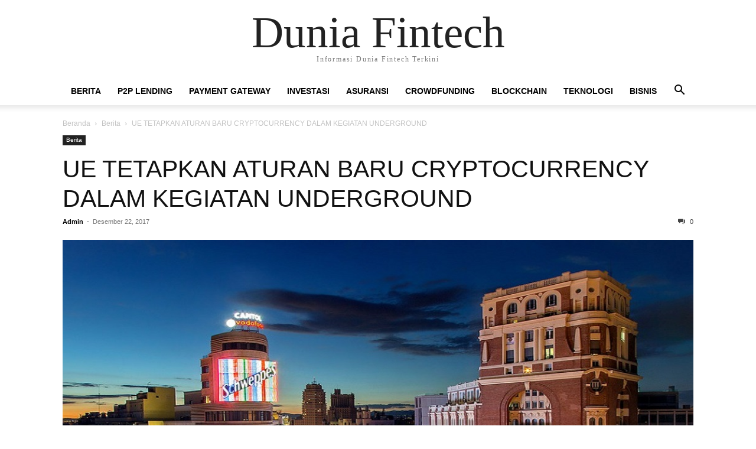

--- FILE ---
content_type: text/html; charset=UTF-8
request_url: https://duniafintech.com/ue-tetapkan-aturan-baru-cryptocurrency-dalam-kegiatan-underground/
body_size: 9046
content:
<!doctype html >
<html lang="id">
<head>
    <meta charset="UTF-8" />
    <meta name="viewport" content="width=device-width, initial-scale=1.0">
    <link rel="pingback" href="https://duniafintech.com/xmlrpc.php" />
    <title>UE TETAPKAN ATURAN BARU CRYPTOCURRENCY DALAM KEGIATAN UNDERGROUND &#8211; Dunia Fintech</title>
<meta name='robots' content='max-image-preview:large' />
	<style>img:is([sizes="auto" i], [sizes^="auto," i]) { contain-intrinsic-size: 3000px 1500px }</style>
	<link rel="alternate" type="application/rss+xml" title="Dunia Fintech &raquo; Feed" href="https://duniafintech.com/feed/" />
<link rel="alternate" type="application/rss+xml" title="Dunia Fintech &raquo; Umpan Komentar" href="https://duniafintech.com/comments/feed/" />
<link rel="alternate" type="application/rss+xml" title="Dunia Fintech &raquo; UE TETAPKAN ATURAN BARU CRYPTOCURRENCY DALAM KEGIATAN UNDERGROUND Umpan Komentar" href="https://duniafintech.com/ue-tetapkan-aturan-baru-cryptocurrency-dalam-kegiatan-underground/feed/" />
<script type="text/javascript">
/* <![CDATA[ */
window._wpemojiSettings = {"baseUrl":"https:\/\/s.w.org\/images\/core\/emoji\/16.0.1\/72x72\/","ext":".png","svgUrl":"https:\/\/s.w.org\/images\/core\/emoji\/16.0.1\/svg\/","svgExt":".svg","source":{"concatemoji":"http:\/\/duniafintech.com\/wp-includes\/js\/wp-emoji-release.min.js?ver=6.8.3"}};
/*! This file is auto-generated */
!function(s,n){var o,i,e;function c(e){try{var t={supportTests:e,timestamp:(new Date).valueOf()};sessionStorage.setItem(o,JSON.stringify(t))}catch(e){}}function p(e,t,n){e.clearRect(0,0,e.canvas.width,e.canvas.height),e.fillText(t,0,0);var t=new Uint32Array(e.getImageData(0,0,e.canvas.width,e.canvas.height).data),a=(e.clearRect(0,0,e.canvas.width,e.canvas.height),e.fillText(n,0,0),new Uint32Array(e.getImageData(0,0,e.canvas.width,e.canvas.height).data));return t.every(function(e,t){return e===a[t]})}function u(e,t){e.clearRect(0,0,e.canvas.width,e.canvas.height),e.fillText(t,0,0);for(var n=e.getImageData(16,16,1,1),a=0;a<n.data.length;a++)if(0!==n.data[a])return!1;return!0}function f(e,t,n,a){switch(t){case"flag":return n(e,"\ud83c\udff3\ufe0f\u200d\u26a7\ufe0f","\ud83c\udff3\ufe0f\u200b\u26a7\ufe0f")?!1:!n(e,"\ud83c\udde8\ud83c\uddf6","\ud83c\udde8\u200b\ud83c\uddf6")&&!n(e,"\ud83c\udff4\udb40\udc67\udb40\udc62\udb40\udc65\udb40\udc6e\udb40\udc67\udb40\udc7f","\ud83c\udff4\u200b\udb40\udc67\u200b\udb40\udc62\u200b\udb40\udc65\u200b\udb40\udc6e\u200b\udb40\udc67\u200b\udb40\udc7f");case"emoji":return!a(e,"\ud83e\udedf")}return!1}function g(e,t,n,a){var r="undefined"!=typeof WorkerGlobalScope&&self instanceof WorkerGlobalScope?new OffscreenCanvas(300,150):s.createElement("canvas"),o=r.getContext("2d",{willReadFrequently:!0}),i=(o.textBaseline="top",o.font="600 32px Arial",{});return e.forEach(function(e){i[e]=t(o,e,n,a)}),i}function t(e){var t=s.createElement("script");t.src=e,t.defer=!0,s.head.appendChild(t)}"undefined"!=typeof Promise&&(o="wpEmojiSettingsSupports",i=["flag","emoji"],n.supports={everything:!0,everythingExceptFlag:!0},e=new Promise(function(e){s.addEventListener("DOMContentLoaded",e,{once:!0})}),new Promise(function(t){var n=function(){try{var e=JSON.parse(sessionStorage.getItem(o));if("object"==typeof e&&"number"==typeof e.timestamp&&(new Date).valueOf()<e.timestamp+604800&&"object"==typeof e.supportTests)return e.supportTests}catch(e){}return null}();if(!n){if("undefined"!=typeof Worker&&"undefined"!=typeof OffscreenCanvas&&"undefined"!=typeof URL&&URL.createObjectURL&&"undefined"!=typeof Blob)try{var e="postMessage("+g.toString()+"("+[JSON.stringify(i),f.toString(),p.toString(),u.toString()].join(",")+"));",a=new Blob([e],{type:"text/javascript"}),r=new Worker(URL.createObjectURL(a),{name:"wpTestEmojiSupports"});return void(r.onmessage=function(e){c(n=e.data),r.terminate(),t(n)})}catch(e){}c(n=g(i,f,p,u))}t(n)}).then(function(e){for(var t in e)n.supports[t]=e[t],n.supports.everything=n.supports.everything&&n.supports[t],"flag"!==t&&(n.supports.everythingExceptFlag=n.supports.everythingExceptFlag&&n.supports[t]);n.supports.everythingExceptFlag=n.supports.everythingExceptFlag&&!n.supports.flag,n.DOMReady=!1,n.readyCallback=function(){n.DOMReady=!0}}).then(function(){return e}).then(function(){var e;n.supports.everything||(n.readyCallback(),(e=n.source||{}).concatemoji?t(e.concatemoji):e.wpemoji&&e.twemoji&&(t(e.twemoji),t(e.wpemoji)))}))}((window,document),window._wpemojiSettings);
/* ]]> */
</script>
<style id='wp-emoji-styles-inline-css' type='text/css'>

	img.wp-smiley, img.emoji {
		display: inline !important;
		border: none !important;
		box-shadow: none !important;
		height: 1em !important;
		width: 1em !important;
		margin: 0 0.07em !important;
		vertical-align: -0.1em !important;
		background: none !important;
		padding: 0 !important;
	}
</style>
<link rel='stylesheet' id='wp-block-library-css' href="https://duniafintech.com/wp-includes/css/dist/block-library/style.min.css?ver=6.8.3" type='text/css' media='all' />
<style id='classic-theme-styles-inline-css' type='text/css'>
/*! This file is auto-generated */
.wp-block-button__link{color:#fff;background-color:#32373c;border-radius:9999px;box-shadow:none;text-decoration:none;padding:calc(.667em + 2px) calc(1.333em + 2px);font-size:1.125em}.wp-block-file__button{background:#32373c;color:#fff;text-decoration:none}
</style>
<style id='global-styles-inline-css' type='text/css'>
:root{--wp--preset--aspect-ratio--square: 1;--wp--preset--aspect-ratio--4-3: 4/3;--wp--preset--aspect-ratio--3-4: 3/4;--wp--preset--aspect-ratio--3-2: 3/2;--wp--preset--aspect-ratio--2-3: 2/3;--wp--preset--aspect-ratio--16-9: 16/9;--wp--preset--aspect-ratio--9-16: 9/16;--wp--preset--color--black: #000000;--wp--preset--color--cyan-bluish-gray: #abb8c3;--wp--preset--color--white: #ffffff;--wp--preset--color--pale-pink: #f78da7;--wp--preset--color--vivid-red: #cf2e2e;--wp--preset--color--luminous-vivid-orange: #ff6900;--wp--preset--color--luminous-vivid-amber: #fcb900;--wp--preset--color--light-green-cyan: #7bdcb5;--wp--preset--color--vivid-green-cyan: #00d084;--wp--preset--color--pale-cyan-blue: #8ed1fc;--wp--preset--color--vivid-cyan-blue: #0693e3;--wp--preset--color--vivid-purple: #9b51e0;--wp--preset--gradient--vivid-cyan-blue-to-vivid-purple: linear-gradient(135deg,rgba(6,147,227,1) 0%,rgb(155,81,224) 100%);--wp--preset--gradient--light-green-cyan-to-vivid-green-cyan: linear-gradient(135deg,rgb(122,220,180) 0%,rgb(0,208,130) 100%);--wp--preset--gradient--luminous-vivid-amber-to-luminous-vivid-orange: linear-gradient(135deg,rgba(252,185,0,1) 0%,rgba(255,105,0,1) 100%);--wp--preset--gradient--luminous-vivid-orange-to-vivid-red: linear-gradient(135deg,rgba(255,105,0,1) 0%,rgb(207,46,46) 100%);--wp--preset--gradient--very-light-gray-to-cyan-bluish-gray: linear-gradient(135deg,rgb(238,238,238) 0%,rgb(169,184,195) 100%);--wp--preset--gradient--cool-to-warm-spectrum: linear-gradient(135deg,rgb(74,234,220) 0%,rgb(151,120,209) 20%,rgb(207,42,186) 40%,rgb(238,44,130) 60%,rgb(251,105,98) 80%,rgb(254,248,76) 100%);--wp--preset--gradient--blush-light-purple: linear-gradient(135deg,rgb(255,206,236) 0%,rgb(152,150,240) 100%);--wp--preset--gradient--blush-bordeaux: linear-gradient(135deg,rgb(254,205,165) 0%,rgb(254,45,45) 50%,rgb(107,0,62) 100%);--wp--preset--gradient--luminous-dusk: linear-gradient(135deg,rgb(255,203,112) 0%,rgb(199,81,192) 50%,rgb(65,88,208) 100%);--wp--preset--gradient--pale-ocean: linear-gradient(135deg,rgb(255,245,203) 0%,rgb(182,227,212) 50%,rgb(51,167,181) 100%);--wp--preset--gradient--electric-grass: linear-gradient(135deg,rgb(202,248,128) 0%,rgb(113,206,126) 100%);--wp--preset--gradient--midnight: linear-gradient(135deg,rgb(2,3,129) 0%,rgb(40,116,252) 100%);--wp--preset--font-size--small: 13px;--wp--preset--font-size--medium: 20px;--wp--preset--font-size--large: 36px;--wp--preset--font-size--x-large: 42px;--wp--preset--spacing--20: 0.44rem;--wp--preset--spacing--30: 0.67rem;--wp--preset--spacing--40: 1rem;--wp--preset--spacing--50: 1.5rem;--wp--preset--spacing--60: 2.25rem;--wp--preset--spacing--70: 3.38rem;--wp--preset--spacing--80: 5.06rem;--wp--preset--shadow--natural: 6px 6px 9px rgba(0, 0, 0, 0.2);--wp--preset--shadow--deep: 12px 12px 50px rgba(0, 0, 0, 0.4);--wp--preset--shadow--sharp: 6px 6px 0px rgba(0, 0, 0, 0.2);--wp--preset--shadow--outlined: 6px 6px 0px -3px rgba(255, 255, 255, 1), 6px 6px rgba(0, 0, 0, 1);--wp--preset--shadow--crisp: 6px 6px 0px rgba(0, 0, 0, 1);}:where(.is-layout-flex){gap: 0.5em;}:where(.is-layout-grid){gap: 0.5em;}body .is-layout-flex{display: flex;}.is-layout-flex{flex-wrap: wrap;align-items: center;}.is-layout-flex > :is(*, div){margin: 0;}body .is-layout-grid{display: grid;}.is-layout-grid > :is(*, div){margin: 0;}:where(.wp-block-columns.is-layout-flex){gap: 2em;}:where(.wp-block-columns.is-layout-grid){gap: 2em;}:where(.wp-block-post-template.is-layout-flex){gap: 1.25em;}:where(.wp-block-post-template.is-layout-grid){gap: 1.25em;}.has-black-color{color: var(--wp--preset--color--black) !important;}.has-cyan-bluish-gray-color{color: var(--wp--preset--color--cyan-bluish-gray) !important;}.has-white-color{color: var(--wp--preset--color--white) !important;}.has-pale-pink-color{color: var(--wp--preset--color--pale-pink) !important;}.has-vivid-red-color{color: var(--wp--preset--color--vivid-red) !important;}.has-luminous-vivid-orange-color{color: var(--wp--preset--color--luminous-vivid-orange) !important;}.has-luminous-vivid-amber-color{color: var(--wp--preset--color--luminous-vivid-amber) !important;}.has-light-green-cyan-color{color: var(--wp--preset--color--light-green-cyan) !important;}.has-vivid-green-cyan-color{color: var(--wp--preset--color--vivid-green-cyan) !important;}.has-pale-cyan-blue-color{color: var(--wp--preset--color--pale-cyan-blue) !important;}.has-vivid-cyan-blue-color{color: var(--wp--preset--color--vivid-cyan-blue) !important;}.has-vivid-purple-color{color: var(--wp--preset--color--vivid-purple) !important;}.has-black-background-color{background-color: var(--wp--preset--color--black) !important;}.has-cyan-bluish-gray-background-color{background-color: var(--wp--preset--color--cyan-bluish-gray) !important;}.has-white-background-color{background-color: var(--wp--preset--color--white) !important;}.has-pale-pink-background-color{background-color: var(--wp--preset--color--pale-pink) !important;}.has-vivid-red-background-color{background-color: var(--wp--preset--color--vivid-red) !important;}.has-luminous-vivid-orange-background-color{background-color: var(--wp--preset--color--luminous-vivid-orange) !important;}.has-luminous-vivid-amber-background-color{background-color: var(--wp--preset--color--luminous-vivid-amber) !important;}.has-light-green-cyan-background-color{background-color: var(--wp--preset--color--light-green-cyan) !important;}.has-vivid-green-cyan-background-color{background-color: var(--wp--preset--color--vivid-green-cyan) !important;}.has-pale-cyan-blue-background-color{background-color: var(--wp--preset--color--pale-cyan-blue) !important;}.has-vivid-cyan-blue-background-color{background-color: var(--wp--preset--color--vivid-cyan-blue) !important;}.has-vivid-purple-background-color{background-color: var(--wp--preset--color--vivid-purple) !important;}.has-black-border-color{border-color: var(--wp--preset--color--black) !important;}.has-cyan-bluish-gray-border-color{border-color: var(--wp--preset--color--cyan-bluish-gray) !important;}.has-white-border-color{border-color: var(--wp--preset--color--white) !important;}.has-pale-pink-border-color{border-color: var(--wp--preset--color--pale-pink) !important;}.has-vivid-red-border-color{border-color: var(--wp--preset--color--vivid-red) !important;}.has-luminous-vivid-orange-border-color{border-color: var(--wp--preset--color--luminous-vivid-orange) !important;}.has-luminous-vivid-amber-border-color{border-color: var(--wp--preset--color--luminous-vivid-amber) !important;}.has-light-green-cyan-border-color{border-color: var(--wp--preset--color--light-green-cyan) !important;}.has-vivid-green-cyan-border-color{border-color: var(--wp--preset--color--vivid-green-cyan) !important;}.has-pale-cyan-blue-border-color{border-color: var(--wp--preset--color--pale-cyan-blue) !important;}.has-vivid-cyan-blue-border-color{border-color: var(--wp--preset--color--vivid-cyan-blue) !important;}.has-vivid-purple-border-color{border-color: var(--wp--preset--color--vivid-purple) !important;}.has-vivid-cyan-blue-to-vivid-purple-gradient-background{background: var(--wp--preset--gradient--vivid-cyan-blue-to-vivid-purple) !important;}.has-light-green-cyan-to-vivid-green-cyan-gradient-background{background: var(--wp--preset--gradient--light-green-cyan-to-vivid-green-cyan) !important;}.has-luminous-vivid-amber-to-luminous-vivid-orange-gradient-background{background: var(--wp--preset--gradient--luminous-vivid-amber-to-luminous-vivid-orange) !important;}.has-luminous-vivid-orange-to-vivid-red-gradient-background{background: var(--wp--preset--gradient--luminous-vivid-orange-to-vivid-red) !important;}.has-very-light-gray-to-cyan-bluish-gray-gradient-background{background: var(--wp--preset--gradient--very-light-gray-to-cyan-bluish-gray) !important;}.has-cool-to-warm-spectrum-gradient-background{background: var(--wp--preset--gradient--cool-to-warm-spectrum) !important;}.has-blush-light-purple-gradient-background{background: var(--wp--preset--gradient--blush-light-purple) !important;}.has-blush-bordeaux-gradient-background{background: var(--wp--preset--gradient--blush-bordeaux) !important;}.has-luminous-dusk-gradient-background{background: var(--wp--preset--gradient--luminous-dusk) !important;}.has-pale-ocean-gradient-background{background: var(--wp--preset--gradient--pale-ocean) !important;}.has-electric-grass-gradient-background{background: var(--wp--preset--gradient--electric-grass) !important;}.has-midnight-gradient-background{background: var(--wp--preset--gradient--midnight) !important;}.has-small-font-size{font-size: var(--wp--preset--font-size--small) !important;}.has-medium-font-size{font-size: var(--wp--preset--font-size--medium) !important;}.has-large-font-size{font-size: var(--wp--preset--font-size--large) !important;}.has-x-large-font-size{font-size: var(--wp--preset--font-size--x-large) !important;}
:where(.wp-block-post-template.is-layout-flex){gap: 1.25em;}:where(.wp-block-post-template.is-layout-grid){gap: 1.25em;}
:where(.wp-block-columns.is-layout-flex){gap: 2em;}:where(.wp-block-columns.is-layout-grid){gap: 2em;}
:root :where(.wp-block-pullquote){font-size: 1.5em;line-height: 1.6;}
</style>
<link rel='stylesheet' id='td-theme-css' href="https://duniafintech.com/wp-content/themes/Newspaper/style.css?ver=12.7.1" type='text/css' media='all' />
<script type="text/javascript" src="https://duniafintech.com/wp-includes/js/jquery/jquery.min.js?ver=3.7.1" id="jquery-core-js"></script>
<script type="text/javascript" src="https://duniafintech.com/wp-includes/js/jquery/jquery-migrate.min.js?ver=3.4.1" id="jquery-migrate-js"></script>
<link rel="https://api.w.org/" href="https://duniafintech.com/wp-json/" /><link rel="alternate" title="JSON" type="application/json" href="https://duniafintech.com/wp-json/wp/v2/posts/11233" /><link rel="EditURI" type="application/rsd+xml" title="RSD" href="https://duniafintech.com/xmlrpc.php?rsd" />
<meta name="generator" content="WordPress 6.8.3" />
<link rel="canonical" href="https://duniafintech.com/ue-tetapkan-aturan-baru-cryptocurrency-dalam-kegiatan-underground/" />
<link rel='shortlink' href='https://duniafintech.com/?p=11233' />
<link rel="alternate" title="oEmbed (JSON)" type="application/json+oembed" href="https://duniafintech.com/wp-json/oembed/1.0/embed?url=https%3A%2F%2Fduniafintech.com%2Fue-tetapkan-aturan-baru-cryptocurrency-dalam-kegiatan-underground%2F" />
<link rel="alternate" title="oEmbed (XML)" type="text/xml+oembed" href="https://duniafintech.com/wp-json/oembed/1.0/embed?url=https%3A%2F%2Fduniafintech.com%2Fue-tetapkan-aturan-baru-cryptocurrency-dalam-kegiatan-underground%2F&#038;format=xml" />
<meta name="generator" content="optimization-detective 1.0.0-beta3">
<link rel="icon" href="https://duniafintech.com/wp-content/uploads/2017/04/New_Logo_Fintech_Favico-230x230-130x130.png" sizes="32x32" />
<link rel="icon" href="https://duniafintech.com/wp-content/uploads/2017/04/New_Logo_Fintech_Favico-200x200-200x200.png" sizes="192x192" />
<link rel="apple-touch-icon" href="https://duniafintech.com/wp-content/uploads/2017/04/New_Logo_Fintech_Favico-200x200-200x200.png" />
<meta name="msapplication-TileImage" content="https://duniafintech.com/wp-content/uploads/2017/04/New_Logo_Fintech_Favico.png" />
		<style type="text/css" id="wp-custom-css">
			@media (max-width: 767px) {
	.tdb-block-inner > img{
		width: 95%;
    height: auto;
    margin: auto;
	}
	
	.tagdiv-type {
		font-size: 16px;
	}
}		</style>
		</head>

<body class="wp-singular post-template-default single single-post postid-11233 single-format-standard wp-theme-Newspaper tagdiv-small-theme" itemscope="itemscope" itemtype="https://schema.org/WebPage">


    <!-- Mobile Search -->
    <div class="td-search-background" style="visibility:hidden"></div>
    <div class="td-search-wrap-mob" style="visibility:hidden">
        <div class="td-drop-down-search" aria-labelledby="td-header-search-button">
            <form method="get" class="td-search-form" action="https://duniafintech.com/">
                <div class="td-search-close">
                    <a href="#"><i class="td-icon-close-mobile"></i></a>
                </div>
                <div role="search" class="td-search-input">
                    <span>Cari</span>
                    <label for="td-header-search-mob">
                        <input id="td-header-search-mob" type="text" value="" name="s" autocomplete="off" />
                    </label>
                </div>
            </form>
            <div id="td-aj-search-mob"></div>
        </div>
    </div>

    <!-- Mobile Menu -->
    <div class="td-menu-background" style="visibility:hidden"></div>
    <div id="td-mobile-nav" style="visibility:hidden">
        <div class="td-mobile-container">
            <!-- mobile menu top section -->
            <div class="td-menu-socials-wrap">
                <!-- close button -->
                <div class="td-mobile-close">
                    <a href="#"><i class="td-icon-close-mobile"></i></a>
                </div>
            </div>

            <!-- menu section -->
            <div class="td-mobile-content">
                <div class="menu-main-menu-container"><ul id="menu-main-menu" class="td-mobile-main-menu"><li id="menu-item-96323" class="menu-item menu-item-type-taxonomy menu-item-object-category current-post-ancestor current-menu-parent current-post-parent menu-item-96323"><a href="https://duniafintech.com/category/berita/">Berita<i class="td-icon-menu-right td-element-after"></i></a></li>
<li id="menu-item-39764" class="menu-item menu-item-type-taxonomy menu-item-object-category menu-item-39764"><a href="https://duniafintech.com/category/p2p-lending/">P2P lending<i class="td-icon-menu-right td-element-after"></i></a></li>
<li id="menu-item-39765" class="menu-item menu-item-type-taxonomy menu-item-object-category menu-item-39765"><a href="https://duniafintech.com/category/payment-gateway/">Payment Gateway<i class="td-icon-menu-right td-element-after"></i></a></li>
<li id="menu-item-39766" class="menu-item menu-item-type-taxonomy menu-item-object-category menu-item-39766"><a href="https://duniafintech.com/category/investasi-digital/">Investasi<i class="td-icon-menu-right td-element-after"></i></a></li>
<li id="menu-item-39767" class="menu-item menu-item-type-taxonomy menu-item-object-category menu-item-39767"><a href="https://duniafintech.com/category/asuransi-digital/">Asuransi<i class="td-icon-menu-right td-element-after"></i></a></li>
<li id="menu-item-39768" class="menu-item menu-item-type-taxonomy menu-item-object-category menu-item-39768"><a href="https://duniafintech.com/category/crowdfunding/">Crowdfunding<i class="td-icon-menu-right td-element-after"></i></a></li>
<li id="menu-item-39233" class="menu-item menu-item-type-taxonomy menu-item-object-category menu-item-39233"><a href="https://duniafintech.com/category/berita-blockchain/">Blockchain<i class="td-icon-menu-right td-element-after"></i></a></li>
<li id="menu-item-40260" class="menu-item menu-item-type-taxonomy menu-item-object-category menu-item-40260"><a href="https://duniafintech.com/category/berita-teknologi/">Teknologi<i class="td-icon-menu-right td-element-after"></i></a></li>
<li id="menu-item-44236" class="menu-item menu-item-type-taxonomy menu-item-object-category menu-item-44236"><a href="https://duniafintech.com/category/bisnis/">Bisnis<i class="td-icon-menu-right td-element-after"></i></a></li>
</ul></div>            </div>
        </div>
    </div>

    <div id="td-outer-wrap" class="td-theme-wrap">
        <div class="td-header-wrap td-header-style-1">
            <div class="td-banner-wrap-full td-logo-wrap-full td-container-wrap">
                <div class="td-header-sp-logo">
                    
                    <div class="td-logo-text-wrap">
                        <div class="td-logo-text-container">
                                                        <a class="td-logo-wrap" href="https://duniafintech.com/">
                                <span class="td-logo-text">Dunia Fintech</span>
                            </a>
                                                        <span class="td-tagline-text">Informasi Dunia Fintech Terkini</span>
                        </div>
                    </div>
                </div>
            </div>

            <div class="td-header-menu-wrap-full td-container-wrap">
                <div class="td-header-menu-wrap td-header-gradient">
                    <div class="td-container td-header-row td-header-main-menu">
                        <div id="td-header-menu" role="navigation">
                            <div id="td-top-mobile-toggle"><a href="#" role="button" aria-label="mobile-toggle"><i class="td-icon-font td-icon-mobile"></i></a></div>

                            <div class="menu-main-menu-container"><ul id="menu-main-menu-1" class="sf-menu tagdiv-small-theme-menu"><li class="menu-item menu-item-type-taxonomy menu-item-object-category current-post-ancestor current-menu-parent current-post-parent menu-item-96323"><a href="https://duniafintech.com/category/berita/">Berita</a></li>
<li class="menu-item menu-item-type-taxonomy menu-item-object-category menu-item-39764"><a href="https://duniafintech.com/category/p2p-lending/">P2P lending</a></li>
<li class="menu-item menu-item-type-taxonomy menu-item-object-category menu-item-39765"><a href="https://duniafintech.com/category/payment-gateway/">Payment Gateway</a></li>
<li class="menu-item menu-item-type-taxonomy menu-item-object-category menu-item-39766"><a href="https://duniafintech.com/category/investasi-digital/">Investasi</a></li>
<li class="menu-item menu-item-type-taxonomy menu-item-object-category menu-item-39767"><a href="https://duniafintech.com/category/asuransi-digital/">Asuransi</a></li>
<li class="menu-item menu-item-type-taxonomy menu-item-object-category menu-item-39768"><a href="https://duniafintech.com/category/crowdfunding/">Crowdfunding</a></li>
<li class="menu-item menu-item-type-taxonomy menu-item-object-category menu-item-39233"><a href="https://duniafintech.com/category/berita-blockchain/">Blockchain</a></li>
<li class="menu-item menu-item-type-taxonomy menu-item-object-category menu-item-40260"><a href="https://duniafintech.com/category/berita-teknologi/">Teknologi</a></li>
<li class="menu-item menu-item-type-taxonomy menu-item-object-category menu-item-44236"><a href="https://duniafintech.com/category/bisnis/">Bisnis</a></li>
</ul></div>                        </div>

                        <div class="header-search-wrap">
                            <div class="td-search-btns-wrap">
                                <a id="td-header-search-button" href="#" role="button" aria-label="Search"><i class="td-icon-search"></i></a>
                                <a id="td-header-search-button-mob" href="#" role="button" aria-label="Search"><i class="td-icon-search"></i></a>
                            </div>

                            <div class="td-drop-down-search" aria-labelledby="td-header-search-button">
                                <form method="get" class="td-search-form" action="https://duniafintech.com/">
                                    <div role="search" class="td-head-form-search-wrap">
                                        <input id="td-header-search" type="text" value="" name="s" autocomplete="off" />
                                        <input class="wpb_button wpb_btn-inverse btn" type="submit" id="td-header-search-top" value="Cari" />
                                    </div>
                                </form>
                            </div>
                        </div>
                    </div>
                </div>
            </div>
        </div>

    <div class="td-main-content-wrap td-container-wrap">
        <div class="td-container">
            <div class="td-crumb-container">
                <div class="entry-crumbs"><span><a title="" class="entry-crumb" href="https://duniafintech.com/">Beranda</a></span> <i class="td-icon-right td-bread-sep"></i> <span><a title="Lihat semua kiriman dalam Berita" class="entry-crumb" href="https://duniafintech.com/category/berita/">Berita</a></span> <i class="td-icon-right td-bread-sep td-bred-no-url-last"></i> <span class="td-bred-no-url-last">UE TETAPKAN ATURAN BARU CRYPTOCURRENCY DALAM KEGIATAN UNDERGROUND</span></div>            </div>

            <div class="td-pb-row">
                <div class="td-pb-span12 td-main-content">
                    <div class="td-ss-main-content">
                            <article class="post-11233 post type-post status-publish format-standard has-post-thumbnail hentry category-berita">
        <div class="td-post-header">
            <ul class="td-category">
                                        <li class="entry-category"><a href="https://duniafintech.com/category/berita/">Berita</a></li>
                                </ul>

            <header class="td-post-title">
                <!-- title -->
                <h3 class="entry-title td-module-title">
                    <a href="https://duniafintech.com/ue-tetapkan-aturan-baru-cryptocurrency-dalam-kegiatan-underground/" rel="bookmark" title="UE TETAPKAN ATURAN BARU CRYPTOCURRENCY DALAM KEGIATAN UNDERGROUND">
                        UE TETAPKAN ATURAN BARU CRYPTOCURRENCY DALAM KEGIATAN UNDERGROUND                    </a>
                </h3>

                <div class="td-module-meta-info">
                    <!-- author -->
                    <div class="td-post-author-name">
                        <a href="https://duniafintech.com/author/fintechadmin/">Admin</a>
                        <div class="td-author-line"> - </div>
                    </div>

                    <!-- date -->
                    <span class="td-post-date">
                        <time class="entry-date updated td-module-date" datetime="2017-12-22T01:09:01+00:00" >Desember 22, 2017</time>
                    </span>

                    <!-- comments -->
                    <div class="td-post-comments">
                        <a href="https://duniafintech.com/ue-tetapkan-aturan-baru-cryptocurrency-dalam-kegiatan-underground/#respond">
                            <i class="td-icon-comments"></i>
                            0                        </a>
                    </div>
                </div>
            </header>

            <div class="td-post-content tagdiv-type">
                <!-- image -->
                                        <div class="td-post-featured-image">
                                                            <img class="entry-thumb" src="https://duniafintech.com/wp-content/uploads/2017/12/europe.jpg" alt="UE TETAPKAN ATURAN BARU CRYPTOCURRENCY DALAM KEGIATAN UNDERGROUND" title="UE TETAPKAN ATURAN BARU CRYPTOCURRENCY DALAM KEGIATAN UNDERGROUND" />
                                                    </div>
                
                <p style="text-align: justify;"><a href="https://duniafintech.com">duniafintech.com</a> &#8211; Uni Eropa kembali menetapkan aturan baru dalam pertukaran c<em>ryptocurrency</em> untuk mengurangi kegiatan underground (bawah tanah). Pemimpin Uni Eropa capai kesepakatan di Jumat pekan lalu dengan tujuan mencegah pencucian uang bahkan teroris yang berhubungan dengan kegiatan menggunakan Bitcoin dan sejenisnya.</p>
<blockquote>
<p style="text-align: justify;">Perjanjian di hari ini akan membawa transparansi yang lebih untuk meningkatkan pencegahan pencucian uang dan memotong pendanaan teroris,&#8221; kata Vera Juorova, Komisaris Eropa bidang Hukum. Langkah-langkah yang akan dilalui datang seiring dari paket lengkap undang-undang yang baru, dengan maksud memfokuskan kejahatan keuangan dan penghindaran pajak.</p>
</blockquote>
<p style="text-align: justify;">Beberapa peraturan ini juga berlaku mengenai kartu prabayar dan kepercayaan konsumen. Sejauh dari hal yang menyangkut Bitcoin dan <em>cryptocurrency</em> lainnya, Uni Eropa menginginkan pasar tersebut bisa diakomodasi.</p>
<p style="text-align: justify;">Seperti yang kita lihat pada negara lain, persetujuan baru akan memaksa para <em>exchanger</em> untuk mengumpulkan informasi mengenai siapa penggunanya, sehingga hampir mustahil untuk menggunakannya tanpa bukti identitas yang jelas.</p>
<p style="text-align: justify;">Namun, ada satu aspek tertentu tentang langkah-langkah yang unik, setidaknya untuk saat ini. Uni Eropa ingin <em>wallet provider </em>yang mengorganisasi dalam pengembangan aplikasi seperti bread dan Electrum untuk mengikuti persyaratan ini.</p>
<p style="text-align: justify;">Tidak jelas bagaimana Uni Eropa akan mengatur ini, terutama ketika beberapa pengembang <em>wallet</em> tidak beroperasi di bawah yurisdiksi kepemerintahan. Semua langkah-langkah tersebut akan diberlakukan dalam 18 bulan berikutnya. Beberapa bulan yang lalu, Uni Eropa mengumumkan lewat MiFID 2, seperangkat peraturan untuk efek pasar Eropa yang akan diberlakukan pada tahun depan atau 2018.</p>
<p style="text-align: justify;">Setiap <em>exchanger</em> dan <em>hedge fund</em> yang beroperasi di ruang kripto harus mematuhi regulasi, termasuk beberapa hal yang dimaksudkan guna mendorong revolusi digital dalam market di masa mendatang. Dengan langkah baru dan MiFID 2 di tahun-tahun berikutnya, pasar <em>cryptocurrency</em> di Eropa akan melakukan sejumlah pekerjaan rumah yang lebih banyak dan bahkan mungkin dikonfirmasi untuk menyesuaikan pemerintahan model yang diinginkan.</p>
<p style="text-align: justify;">
<p style="text-align: justify;"><em>Source: cryptovest</em></p>
<p style="text-align: justify;"><em>Writer: Romy Syawal</em></p>
            </div>

            <footer>
                                        <div class="td-block-row td-post-next-prev">
                                                            <div class="td-block-span6 td-post-prev-post">
                                    <div class="td-post-next-prev-content">
                                        <span>Artikulli paraprak</span>
                                        <a href="https://duniafintech.com/fintech-crowdfunding-lokal-terus-bertumbuh/">FINTECH CROWDFUNDING LOKAL TERUS BERTUMBUH</a>
                                    </div>
                                </div>
                            
                            <div class="td-next-prev-separator"></div>

                                                    <div class="td-block-span6 td-post-next-post">
                                <div class="td-post-next-prev-content">
                                    <span>Artikulli tjetër</span>
                                    <a href="https://duniafintech.com/kandang-in-tawarkan-investasi-peternakan-berbasis-syariah/">KANDANG.IN TAWARKAN INVESTASI PETERNAKAN BERBASIS SYARIAH</a>
                                </div>
                            </div>
                                                </div>
                
                <!-- author box -->
                                <div class="author-box-wrap">
                    <a href="https://duniafintech.com/author/fintechadmin/">
                                            </a>

                    <div class="desc">
                        <div class="td-author-name vcard author"><span class="fn">
                            <a href="https://duniafintech.com/author/fintechadmin/">Admin</a>
                        </span></div>

                        
                        <div class="td-author-description">
                                                    </div>

                        <div class="clearfix"></div>
                    </div>
                </div>
            </footer>
        </div>
    </article>
	<div class="comments" id="comments">
        	<div id="respond" class="comment-respond">
		<h3 id="reply-title" class="comment-reply-title">TINGGALKAN KOMENTAR</h3><p class="must-log-in td-login-comment"><a class="td-login-modal-js" data-effect="mpf-td-login-effect" href="https://duniafintech.com/wp-login.php?redirect_to=https%3A%2F%2Fduniafintech.com%2Fue-tetapkan-aturan-baru-cryptocurrency-dalam-kegiatan-underground%2F">Login untuk meninggalkan komentar </a></p>	</div><!-- #respond -->
	    </div> <!-- /.content -->
                    </div>
                </div>
            </div>
        </div>
    </div>

    <div class="td-footer-page td-footer-container td-container-wrap">
        <div class="td-sub-footer-container td-container-wrap">
            <div class="td-container">
                <div class="td-pb-row">
                    <div class="td-pb-span td-sub-footer-menu">
                        <div class="menu-footer-menu-container"><ul id="menu-footer-menu" class="td-subfooter-menu"><li id="menu-item-93979" class="menu-item menu-item-type-post_type menu-item-object-page menu-item-93979"><a href="https://duniafintech.com/tim-redaksi/">REDAKSI</a></li>
<li id="menu-item-30865" class="menu-item menu-item-type-custom menu-item-object-custom menu-item-30865"><a href="https://duniafintech.com/hubungi-kami/">HUBUNGI KAMI</a></li>
<li id="menu-item-93980" class="menu-item menu-item-type-post_type menu-item-object-page menu-item-93980"><a href="https://duniafintech.com/advertising-info/">INFO PERIKLANAN</a></li>
<li id="menu-item-93978" class="menu-item menu-item-type-post_type menu-item-object-page menu-item-93978"><a href="https://duniafintech.com/jasa-press-release/">PRESS RELEASE</a></li>
</ul></div>                    </div>

                    <div class="td-pb-span td-sub-footer-copy">
                        &copy; Newspaper WordPress Theme by TagDiv
                    </div>
                </div>
            </div>
        </div>
    </div>

</div><!--close td-outer-wrap-->

<script type="speculationrules">
{"prefetch":[{"source":"document","where":{"and":[{"href_matches":"\/*"},{"not":{"href_matches":["\/wp-*.php","\/wp-admin\/*","\/wp-content\/uploads\/*","\/wp-content\/*","\/wp-content\/plugins\/*","\/wp-content\/themes\/Newspaper\/*","\/*\\?(.+)"]}},{"not":{"selector_matches":"a[rel~=\"nofollow\"]"}},{"not":{"selector_matches":".no-prefetch, .no-prefetch a"}}]},"eagerness":"conservative"}]}
</script>
<script type="text/javascript" src="https://duniafintech.com/wp-content/themes/Newspaper/includes/js/tagdiv-theme.min.js?ver=12.7.1" id="tagdiv-theme-js-js"></script>

<script type="module">
/* <![CDATA[ */
import detect from "http:\/\/duniafintech.com\/wp-content\/plugins\/optimization-detective\/detect.min.js?ver=1.0.0-beta3"; detect( {"minViewportAspectRatio":0.4,"maxViewportAspectRatio":2.5,"isDebug":false,"extensionModuleUrls":[],"restApiEndpoint":"https:\/\/duniafintech.com\/wp-json\/optimization-detective\/v1\/url-metrics:store","currentETag":"b4ab16b3e83158d2754a76ebabd3eba4","currentUrl":"https:\/\/duniafintech.com\/ue-tetapkan-aturan-baru-cryptocurrency-dalam-kegiatan-underground\/","urlMetricSlug":"70b0841d21db40202ccbdb4b5cfa0a8a","cachePurgePostId":11233,"urlMetricHMAC":"53ca75051a39396e72c45f2d2c755db0","urlMetricGroupStatuses":[{"minimumViewportWidth":0,"maximumViewportWidth":480,"complete":false},{"minimumViewportWidth":480,"maximumViewportWidth":600,"complete":false},{"minimumViewportWidth":600,"maximumViewportWidth":782,"complete":false},{"minimumViewportWidth":782,"maximumViewportWidth":null,"complete":false}],"storageLockTTL":60,"freshnessTTL":604800,"webVitalsLibrarySrc":"http:\/\/duniafintech.com\/wp-content\/plugins\/optimization-detective\/build\/web-vitals.js?ver=4.2.4"} );
/* ]]> */
</script>
<script defer src="https://static.cloudflareinsights.com/beacon.min.js/vcd15cbe7772f49c399c6a5babf22c1241717689176015" integrity="sha512-ZpsOmlRQV6y907TI0dKBHq9Md29nnaEIPlkf84rnaERnq6zvWvPUqr2ft8M1aS28oN72PdrCzSjY4U6VaAw1EQ==" data-cf-beacon='{"version":"2024.11.0","token":"99a85d21e65d49db9b38b2d921beabd1","r":1,"server_timing":{"name":{"cfCacheStatus":true,"cfEdge":true,"cfExtPri":true,"cfL4":true,"cfOrigin":true,"cfSpeedBrain":true},"location_startswith":null}}' crossorigin="anonymous"></script>
</body>
</html>